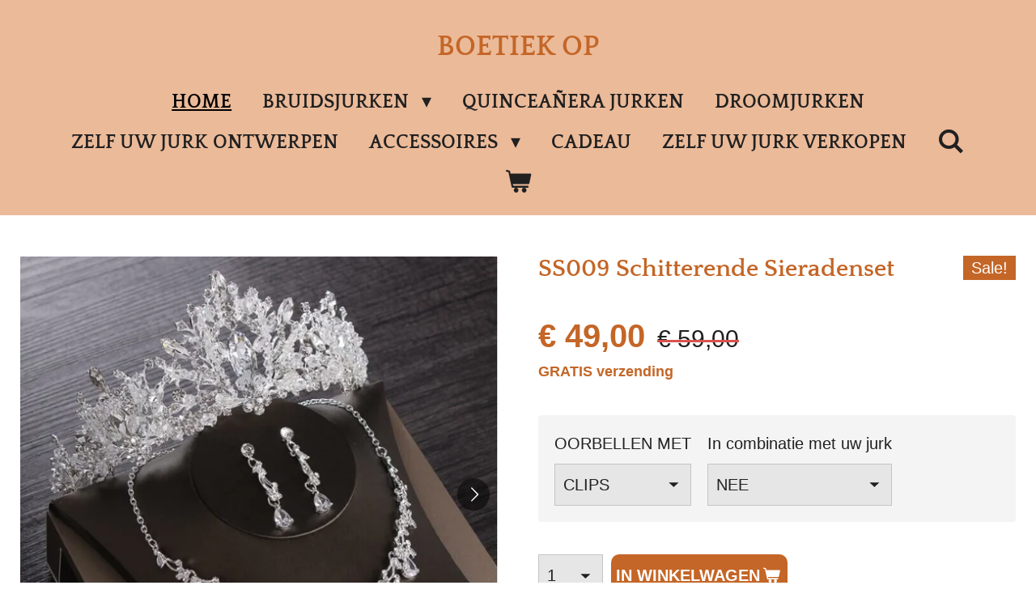

--- FILE ---
content_type: text/html; charset=UTF-8
request_url: https://www.boetiekopmaat.nl/product/2447102/ss009-schitterende-sieradenset
body_size: 15969
content:
<!DOCTYPE html>
<html lang="nl">
    <head>
        <meta http-equiv="Content-Type" content="text/html; charset=utf-8">
        <meta name="viewport" content="width=device-width, initial-scale=1.0, maximum-scale=5.0">
        <meta http-equiv="X-UA-Compatible" content="IE=edge">
        <link rel="canonical" href="https://www.boetiekopmaat.nl/product/2447102/ss009-schitterende-sieradenset">
        <link rel="sitemap" type="application/xml" href="https://www.boetiekopmaat.nl/sitemap.xml">
        <meta property="og:title" content="SS009 Schitterende Sieradenset | BOETIEK OP MAAT">
        <meta property="og:url" content="https://www.boetiekopmaat.nl/product/2447102/ss009-schitterende-sieradenset">
        <base href="https://www.boetiekopmaat.nl/">
        <meta name="description" property="og:description" content="MATERIAAL:&amp;nbsp; SYNTHETISCHE EDELSTEEN / HALFEDELSTEEN
TECHNIEK: EDELSTEEN ZETTECHNIEK
LEGERING VERGULD MET KC-GOUD
&amp;nbsp;">
                <script nonce="c3b74a6b09b0002ed745e5e429224217">
            
            window.JOUWWEB = window.JOUWWEB || {};
            window.JOUWWEB.application = window.JOUWWEB.application || {};
            window.JOUWWEB.application = {"backends":[{"domain":"jouwweb.nl","freeDomain":"jouwweb.site"},{"domain":"webador.com","freeDomain":"webadorsite.com"},{"domain":"webador.de","freeDomain":"webadorsite.com"},{"domain":"webador.fr","freeDomain":"webadorsite.com"},{"domain":"webador.es","freeDomain":"webadorsite.com"},{"domain":"webador.it","freeDomain":"webadorsite.com"},{"domain":"jouwweb.be","freeDomain":"jouwweb.site"},{"domain":"webador.ie","freeDomain":"webadorsite.com"},{"domain":"webador.co.uk","freeDomain":"webadorsite.com"},{"domain":"webador.at","freeDomain":"webadorsite.com"},{"domain":"webador.be","freeDomain":"webadorsite.com"},{"domain":"webador.ch","freeDomain":"webadorsite.com"},{"domain":"webador.ch","freeDomain":"webadorsite.com"},{"domain":"webador.mx","freeDomain":"webadorsite.com"},{"domain":"webador.com","freeDomain":"webadorsite.com"},{"domain":"webador.dk","freeDomain":"webadorsite.com"},{"domain":"webador.se","freeDomain":"webadorsite.com"},{"domain":"webador.no","freeDomain":"webadorsite.com"},{"domain":"webador.fi","freeDomain":"webadorsite.com"},{"domain":"webador.ca","freeDomain":"webadorsite.com"},{"domain":"webador.ca","freeDomain":"webadorsite.com"},{"domain":"webador.pl","freeDomain":"webadorsite.com"},{"domain":"webador.com.au","freeDomain":"webadorsite.com"},{"domain":"webador.nz","freeDomain":"webadorsite.com"}],"editorLocale":"nl-NL","editorTimezone":"Europe\/Amsterdam","editorLanguage":"nl","analytics4TrackingId":"G-E6PZPGE4QM","analyticsDimensions":[],"backendDomain":"www.jouwweb.nl","backendShortDomain":"jouwweb.nl","backendKey":"jouwweb-nl","freeWebsiteDomain":"jouwweb.site","noSsl":false,"build":{"reference":"bdb0db9"},"linkHostnames":["www.jouwweb.nl","www.webador.com","www.webador.de","www.webador.fr","www.webador.es","www.webador.it","www.jouwweb.be","www.webador.ie","www.webador.co.uk","www.webador.at","www.webador.be","www.webador.ch","fr.webador.ch","www.webador.mx","es.webador.com","www.webador.dk","www.webador.se","www.webador.no","www.webador.fi","www.webador.ca","fr.webador.ca","www.webador.pl","www.webador.com.au","www.webador.nz"],"assetsUrl":"https:\/\/assets.jwwb.nl","loginUrl":"https:\/\/www.jouwweb.nl\/inloggen","publishUrl":"https:\/\/www.jouwweb.nl\/v2\/website\/1628965\/publish-proxy","adminUserOrIp":false,"pricing":{"plans":{"lite":{"amount":"700","currency":"EUR"},"pro":{"amount":"1200","currency":"EUR"},"business":{"amount":"2400","currency":"EUR"}},"yearlyDiscount":{"price":{"amount":"0","currency":"EUR"},"ratio":0,"percent":"0%","discountPrice":{"amount":"0","currency":"EUR"},"termPricePerMonth":{"amount":"0","currency":"EUR"},"termPricePerYear":{"amount":"0","currency":"EUR"}}},"hcUrl":{"add-product-variants":"https:\/\/help.jouwweb.nl\/hc\/nl\/articles\/28594307773201","basic-vs-advanced-shipping":"https:\/\/help.jouwweb.nl\/hc\/nl\/articles\/28594268794257","html-in-head":"https:\/\/help.jouwweb.nl\/hc\/nl\/articles\/28594336422545","link-domain-name":"https:\/\/help.jouwweb.nl\/hc\/nl\/articles\/28594325307409","optimize-for-mobile":"https:\/\/help.jouwweb.nl\/hc\/nl\/articles\/28594312927121","seo":"https:\/\/help.jouwweb.nl\/hc\/nl\/sections\/28507243966737","transfer-domain-name":"https:\/\/help.jouwweb.nl\/hc\/nl\/articles\/28594325232657","website-not-secure":"https:\/\/help.jouwweb.nl\/hc\/nl\/articles\/28594252935825"}};
            window.JOUWWEB.brand = {"type":"jouwweb","name":"JouwWeb","domain":"JouwWeb.nl","supportEmail":"support@jouwweb.nl"};
                    
                window.JOUWWEB = window.JOUWWEB || {};
                window.JOUWWEB.websiteRendering = {"locale":"nl-NL","timezone":"Europe\/Amsterdam","routes":{"api\/upload\/product-field":"\/_api\/upload\/product-field","checkout\/cart":"\/winkelwagen","payment":"\/bestelling-afronden\/:publicOrderId","payment\/forward":"\/bestelling-afronden\/:publicOrderId\/forward","public-order":"\/bestelling\/:publicOrderId","checkout\/authorize":"\/winkelwagen\/authorize\/:gateway","wishlist":"\/verlanglijst"}};
                                                    window.JOUWWEB.website = {"id":1628965,"locale":"nl-NL","enabled":true,"title":"BOETIEK OP MAAT","hasTitle":true,"roleOfLoggedInUser":null,"ownerLocale":"nl-NL","plan":"business","freeWebsiteDomain":"jouwweb.site","backendKey":"jouwweb-nl","currency":"EUR","defaultLocale":"nl-NL","url":"https:\/\/www.boetiekopmaat.nl\/","homepageSegmentId":6106338,"category":"webshop","isOffline":false,"isPublished":true,"locales":["nl-NL"],"allowed":{"ads":false,"credits":true,"externalLinks":true,"slideshow":true,"customDefaultSlideshow":true,"hostedAlbums":true,"moderators":true,"mailboxQuota":10,"statisticsVisitors":true,"statisticsDetailed":true,"statisticsMonths":-1,"favicon":true,"password":true,"freeDomains":2,"freeMailAccounts":1,"canUseLanguages":false,"fileUpload":true,"legacyFontSize":false,"webshop":true,"products":-1,"imageText":false,"search":true,"audioUpload":true,"videoUpload":5000,"allowDangerousForms":false,"allowHtmlCode":true,"mobileBar":true,"sidebar":false,"poll":false,"allowCustomForms":true,"allowBusinessListing":true,"allowCustomAnalytics":true,"allowAccountingLink":true,"digitalProducts":true,"sitemapElement":false},"mobileBar":{"enabled":true,"theme":"accent","email":{"active":true,"value":"info@boetiekopmaat.nl"},"location":{"active":true,"value":"Nadezjda Mandelstamstraat 51, Amsterdam"},"phone":{"active":true,"value":"+31644832755"},"whatsapp":{"active":true,"value":"+31644832755"},"social":{"active":false,"network":"facebook"}},"webshop":{"enabled":true,"currency":"EUR","taxEnabled":true,"taxInclusive":true,"vatDisclaimerVisible":false,"orderNotice":"<p>Indien u speciale wensen hebt kunt u deze doorgeven via het Opmerkingen-veld in de laatste stap.<\/p>","orderConfirmation":"<p>Hartelijk dank voor uw bestelling! U ontvangt zo spoedig mogelijk bericht van ons over de afhandeling van uw bestelling.<\/p>","freeShipping":true,"freeShippingAmount":"0.00","shippingDisclaimerVisible":false,"pickupAllowed":false,"couponAllowed":false,"detailsPageAvailable":true,"socialMediaVisible":true,"termsPage":null,"termsPageUrl":null,"extraTerms":null,"pricingVisible":true,"orderButtonVisible":true,"shippingAdvanced":false,"shippingAdvancedBackEnd":false,"soldOutVisible":true,"backInStockNotificationEnabled":false,"canAddProducts":true,"nextOrderNumber":2259,"allowedServicePoints":[],"sendcloudConfigured":true,"sendcloudFallbackPublicKey":"a3d50033a59b4a598f1d7ce7e72aafdf","taxExemptionAllowed":true,"invoiceComment":null,"emptyCartVisible":true,"minimumOrderPrice":null,"productNumbersEnabled":true,"wishlistEnabled":false,"hideTaxOnCart":false},"isTreatedAsWebshop":true};                            window.JOUWWEB.cart = {"products":[],"coupon":null,"shippingCountryCode":null,"shippingChoice":null,"breakdown":[]};                            window.JOUWWEB.scripts = ["website-rendering\/webshop","fotorama"];                        window.parent.JOUWWEB.colorPalette = window.JOUWWEB.colorPalette;
        </script>
                <title>SS009 Schitterende Sieradenset | BOETIEK OP MAAT</title>
                                                                            <meta property="og:image" content="https&#x3A;&#x2F;&#x2F;primary.jwwb.nl&#x2F;public&#x2F;o&#x2F;o&#x2F;i&#x2F;temp-usnesgnxknkwwddhvbqb&#x2F;n6h621&#x2F;QQ20201010030229.jpg">
                    <meta property="og:image" content="https&#x3A;&#x2F;&#x2F;primary.jwwb.nl&#x2F;public&#x2F;o&#x2F;o&#x2F;i&#x2F;temp-usnesgnxknkwwddhvbqb&#x2F;kiswag&#x2F;QQ20201010030308.jpg">
                    <meta property="og:image" content="https&#x3A;&#x2F;&#x2F;primary.jwwb.nl&#x2F;public&#x2F;o&#x2F;o&#x2F;i&#x2F;temp-usnesgnxknkwwddhvbqb&#x2F;d6qaqk&#x2F;QQ20201010030348.jpg">
                    <meta property="og:image" content="https&#x3A;&#x2F;&#x2F;primary.jwwb.nl&#x2F;public&#x2F;o&#x2F;o&#x2F;i&#x2F;temp-usnesgnxknkwwddhvbqb&#x2F;bkd6cu&#x2F;QQ20201010030401.jpg">
                    <meta property="og:image" content="https&#x3A;&#x2F;&#x2F;primary.jwwb.nl&#x2F;public&#x2F;o&#x2F;o&#x2F;i&#x2F;temp-usnesgnxknkwwddhvbqb&#x2F;fjsqbi&#x2F;QQ20201010030424.jpg">
                    <meta property="og:image" content="https&#x3A;&#x2F;&#x2F;primary.jwwb.nl&#x2F;public&#x2F;o&#x2F;o&#x2F;i&#x2F;temp-usnesgnxknkwwddhvbqb&#x2F;vjzz9v&#x2F;VERPAKKING-28.png">
                    <meta property="og:image" content="https&#x3A;&#x2F;&#x2F;primary.jwwb.nl&#x2F;public&#x2F;o&#x2F;o&#x2F;i&#x2F;temp-usnesgnxknkwwddhvbqb&#x2F;fn3hz0&#x2F;0-260.jpg">
                    <meta property="og:image" content="https&#x3A;&#x2F;&#x2F;primary.jwwb.nl&#x2F;public&#x2F;o&#x2F;o&#x2F;i&#x2F;temp-usnesgnxknkwwddhvbqb&#x2F;vst3xw&#x2F;SIERADENSET010ZILVER004-4.jpg">
                                    <meta name="twitter:card" content="summary_large_image">
                        <meta property="twitter:image" content="https&#x3A;&#x2F;&#x2F;primary.jwwb.nl&#x2F;public&#x2F;o&#x2F;o&#x2F;i&#x2F;temp-usnesgnxknkwwddhvbqb&#x2F;n6h621&#x2F;QQ20201010030229.jpg">
                                                    <script src="https://plausible.io/js/script.manual.js" nonce="c3b74a6b09b0002ed745e5e429224217" data-turbo-track="reload" defer data-domain="shard15.jouwweb.nl"></script>
<link rel="stylesheet" type="text/css" href="https://gfonts.jwwb.nl/css?display=fallback&amp;family=Quattrocento%3A400%2C700%2C400italic%2C700italic" nonce="c3b74a6b09b0002ed745e5e429224217" data-turbo-track="dynamic">
<script src="https://assets.jwwb.nl/assets/build/website-rendering/nl-NL.js?bust=af8dcdef13a1895089e9" nonce="c3b74a6b09b0002ed745e5e429224217" data-turbo-track="reload" defer></script>
<script src="https://assets.jwwb.nl/assets/website-rendering/runtime.cee983c75391f900fb05.js?bust=4ce5de21b577bc4120dd" nonce="c3b74a6b09b0002ed745e5e429224217" data-turbo-track="reload" defer></script>
<script src="https://assets.jwwb.nl/assets/website-rendering/812.881ee67943804724d5af.js?bust=78ab7ad7d6392c42d317" nonce="c3b74a6b09b0002ed745e5e429224217" data-turbo-track="reload" defer></script>
<script src="https://assets.jwwb.nl/assets/website-rendering/main.5cc2a9179e0462270809.js?bust=47fa63093185ee0400ae" nonce="c3b74a6b09b0002ed745e5e429224217" data-turbo-track="reload" defer></script>
<link rel="preload" href="https://assets.jwwb.nl/assets/website-rendering/styles.c611799110a447e67981.css?bust=226f06dc4f39cd5a64cc" as="style">
<link rel="preload" href="https://assets.jwwb.nl/assets/website-rendering/fonts/icons-website-rendering/font/website-rendering.woff2?bust=bd2797014f9452dadc8e" as="font" crossorigin>
<link rel="preconnect" href="https://gfonts.jwwb.nl">
<link rel="stylesheet" type="text/css" href="https://assets.jwwb.nl/assets/website-rendering/styles.c611799110a447e67981.css?bust=226f06dc4f39cd5a64cc" nonce="c3b74a6b09b0002ed745e5e429224217" data-turbo-track="dynamic">
<link rel="preconnect" href="https://assets.jwwb.nl">
<link rel="stylesheet" type="text/css" href="https://primary.jwwb.nl/public/o/o/i/temp-usnesgnxknkwwddhvbqb/style.css?bust=1768828197" nonce="c3b74a6b09b0002ed745e5e429224217" data-turbo-track="dynamic">    </head>
    <body
        id="top"
        class="jw-is-no-slideshow jw-header-is-text jw-is-segment-product jw-is-frontend jw-is-no-sidebar jw-is-no-messagebar jw-is-no-touch-device jw-is-no-mobile"
                                    data-jouwweb-page="2447102"
                                                data-jouwweb-segment-id="2447102"
                                                data-jouwweb-segment-type="product"
                                                data-template-threshold="960"
                                                data-template-name="fresh"
                            itemscope
        itemtype="https://schema.org/Product"
    >
                                    <meta itemprop="url" content="https://www.boetiekopmaat.nl/product/2447102/ss009-schitterende-sieradenset">
        <a href="#main-content" class="jw-skip-link">
            Ga direct naar de hoofdinhoud        </a>
        <div class="jw-background"></div>
        <div class="jw-body">
            <div class="jw-mobile-menu jw-mobile-is-text js-mobile-menu">
            <button
            type="button"
            class="jw-mobile-menu__button jw-mobile-toggle"
            aria-label="Open / sluit menu"
        >
            <span class="jw-icon-burger"></span>
        </button>
        <div class="jw-mobile-header jw-mobile-header--text">
        <a            class="jw-mobile-header-content"
                            href="/"
                        >
                                        <div class="jw-mobile-text">
                    BOETIEK OP                </div>
                    </a>
    </div>

        <a
        href="/winkelwagen"
        class="jw-mobile-menu__button jw-mobile-header-cart"
        aria-label="Bekijk winkelwagen"
    >
        <span class="jw-icon-badge-wrapper">
            <span class="website-rendering-icon-basket" aria-hidden="true"></span>
            <span class="jw-icon-badge hidden" aria-hidden="true"></span>
        </span>
    </a>
    
    </div>
    <div class="jw-mobile-menu-search jw-mobile-menu-search--hidden">
        <form
            action="/zoeken"
            method="get"
            class="jw-mobile-menu-search__box"
        >
            <input
                type="text"
                name="q"
                value=""
                placeholder="Zoeken..."
                class="jw-mobile-menu-search__input"
                aria-label="Zoeken"
            >
            <button type="submit" class="jw-btn jw-btn--style-flat jw-mobile-menu-search__button" aria-label="Zoeken">
                <span class="website-rendering-icon-search" aria-hidden="true"></span>
            </button>
            <button type="button" class="jw-btn jw-btn--style-flat jw-mobile-menu-search__button js-cancel-search" aria-label="Zoekopdracht annuleren">
                <span class="website-rendering-icon-cancel" aria-hidden="true"></span>
            </button>
        </form>
    </div>
            <script nonce="c3b74a6b09b0002ed745e5e429224217">
    JOUWWEB.templateConfig = {
        header: {
            mobileSelector: '.jw-mobile-menu',
            updatePusher: function (headerHeight, state) {
                $('.jw-menu-clone').css('top', headerHeight);
            },
        },
    };
</script>
<div class="wrapper">
    <div class="topmenu">
        <header class="header">
            <div class="topmenu-inner js-topbar-content-container">
                <div class="jw-header-logo">
        <div
    class="jw-header jw-header-title-container jw-header-text jw-header-text-toggle"
    data-stylable="true"
>
    <a        id="jw-header-title"
        class="jw-header-title"
                    href="/"
            >
        BOETIEK OP    </a>
</div>
</div>
                <nav class="jw-menu-copy">
                    <ul
    id="jw-menu"
    class="jw-menu jw-menu-horizontal"
            >
            <li
    class="jw-menu-item jw-menu-is-active"
>
        <a        class="jw-menu-link js-active-menu-item"
        href="/"                                            data-page-link-id="6106338"
                            >
                <span class="">
            HOME        </span>
            </a>
                </li>
            <li
    class="jw-menu-item jw-menu-has-submenu"
>
        <a        class="jw-menu-link"
        href="/bruidsjurken-1"                                            data-page-link-id="6164717"
                            >
                <span class="">
            BRUIDSJURKEN        </span>
                    <span class="jw-arrow jw-arrow-toplevel"></span>
            </a>
                    <ul
            class="jw-submenu"
                    >
                            <li
    class="jw-menu-item"
>
        <a        class="jw-menu-link"
        href="/bruidsjurken-1/bruidsjurken"                                            data-page-link-id="6107424"
                            >
                <span class="">
            BRUIDSJURKEN        </span>
            </a>
                </li>
                            <li
    class="jw-menu-item"
>
        <a        class="jw-menu-link"
        href="/bruidsjurken-1/kathedraal"                                            data-page-link-id="6215271"
                            >
                <span class="">
            KATHEDRAAL        </span>
            </a>
                </li>
                            <li
    class="jw-menu-item"
>
        <a        class="jw-menu-link"
        href="/bruidsjurken-1/zeemeermin"                                            data-page-link-id="6164720"
                            >
                <span class="">
            ZEEMEERMIN        </span>
            </a>
                </li>
                    </ul>
        </li>
            <li
    class="jw-menu-item"
>
        <a        class="jw-menu-link"
        href="/quinceanera-jurken"                                            data-page-link-id="6230576"
                            >
                <span class="">
            QUINCEAÑERA JURKEN        </span>
            </a>
                </li>
            <li
    class="jw-menu-item"
>
        <a        class="jw-menu-link"
        href="/droomjurken"                                            data-page-link-id="6110614"
                            >
                <span class="">
            DROOMJURKEN        </span>
            </a>
                </li>
            <li
    class="jw-menu-item"
>
        <a        class="jw-menu-link"
        href="/zelf-uw-jurk-ontwerpen"                                            data-page-link-id="9340117"
                            >
                <span class="">
            ZELF UW JURK ONTWERPEN        </span>
            </a>
                </li>
            <li
    class="jw-menu-item jw-menu-has-submenu"
>
        <a        class="jw-menu-link"
        href="/accessoires"                                            data-page-link-id="6132876"
                            >
                <span class="">
            ACCESSOIRES        </span>
                    <span class="jw-arrow jw-arrow-toplevel"></span>
            </a>
                    <ul
            class="jw-submenu"
                    >
                            <li
    class="jw-menu-item jw-menu-has-submenu"
>
        <a        class="jw-menu-link"
        href="/accessoires/haaraccessoires"                                            data-page-link-id="6164423"
                            >
                <span class="">
            HAARACCESSOIRES        </span>
                    <span class="jw-arrow"></span>
            </a>
                    <ul
            class="jw-submenu"
                    >
                            <li
    class="jw-menu-item"
>
        <a        class="jw-menu-link"
        href="/accessoires/haaraccessoires/tiara"                                            data-page-link-id="6137928"
                            >
                <span class="">
            TIARA        </span>
            </a>
                </li>
                            <li
    class="jw-menu-item"
>
        <a        class="jw-menu-link"
        href="/accessoires/haaraccessoires/voorhoofd-versiering"                                            data-page-link-id="9357766"
                            >
                <span class="">
            VOORHOOFD VERSIERING        </span>
            </a>
                </li>
                            <li
    class="jw-menu-item"
>
        <a        class="jw-menu-link"
        href="/accessoires/haaraccessoires/hoofdbanden"                                            data-page-link-id="6864598"
                            >
                <span class="">
            HOOFDBANDEN        </span>
            </a>
                </li>
                            <li
    class="jw-menu-item"
>
        <a        class="jw-menu-link"
        href="/accessoires/haaraccessoires/diadeem"                                            data-page-link-id="9359307"
                            >
                <span class="">
            DIADEEM        </span>
            </a>
                </li>
                            <li
    class="jw-menu-item"
>
        <a        class="jw-menu-link"
        href="/accessoires/haaraccessoires/haarkammen"                                            data-page-link-id="9371143"
                            >
                <span class="">
            HAARKAMMEN        </span>
            </a>
                </li>
                            <li
    class="jw-menu-item"
>
        <a        class="jw-menu-link"
        href="/accessoires/haaraccessoires/haarspelden"                                            data-page-link-id="9371144"
                            >
                <span class="">
            HAARSPELDEN        </span>
            </a>
                </li>
                            <li
    class="jw-menu-item"
>
        <a        class="jw-menu-link"
        href="/accessoires/haaraccessoires/haarbandjes"                                            data-page-link-id="9371180"
                            >
                <span class="">
            HAARBANDJES        </span>
            </a>
                </li>
                            <li
    class="jw-menu-item"
>
        <a        class="jw-menu-link"
        href="/accessoires/haaraccessoires/haar-extension"                                            data-page-link-id="9371146"
                            >
                <span class="">
            HAAR EXTENSION        </span>
            </a>
                </li>
                    </ul>
        </li>
                            <li
    class="jw-menu-item jw-menu-has-submenu"
>
        <a        class="jw-menu-link"
        href="/accessoires/sluiers"                                            data-page-link-id="6137884"
                            >
                <span class="">
            SLUIERS        </span>
                    <span class="jw-arrow"></span>
            </a>
                    <ul
            class="jw-submenu"
                    >
                            <li
    class="jw-menu-item"
>
        <a        class="jw-menu-link"
        href="/accessoires/sluiers/sluiers-lang"                                            data-page-link-id="6192123"
                            >
                <span class="">
            SLUIERS LANG        </span>
            </a>
                </li>
                            <li
    class="jw-menu-item"
>
        <a        class="jw-menu-link"
        href="/accessoires/sluiers/sluiers-kort"                                            data-page-link-id="6192128"
                            >
                <span class="">
            SLUIERS KORT        </span>
            </a>
                </li>
                    </ul>
        </li>
                            <li
    class="jw-menu-item jw-menu-has-submenu"
>
        <a        class="jw-menu-link"
        href="/accessoires/sieraden"                                            data-page-link-id="6215778"
                            >
                <span class="">
            SIERADEN        </span>
                    <span class="jw-arrow"></span>
            </a>
                    <ul
            class="jw-submenu"
                    >
                            <li
    class="jw-menu-item"
>
        <a        class="jw-menu-link"
        href="/accessoires/sieraden/sieradenset"                                            data-page-link-id="6787193"
                            >
                <span class="">
            SIERADENSET        </span>
            </a>
                </li>
                            <li
    class="jw-menu-item"
>
        <a        class="jw-menu-link"
        href="/accessoires/sieraden/oorbellen"                                            data-page-link-id="6137947"
                            >
                <span class="">
            OORBELLEN        </span>
            </a>
                </li>
                            <li
    class="jw-menu-item"
>
        <a        class="jw-menu-link"
        href="/accessoires/sieraden/kettingen"                                            data-page-link-id="6152614"
                            >
                <span class="">
            KETTINGEN        </span>
            </a>
                </li>
                            <li
    class="jw-menu-item"
>
        <a        class="jw-menu-link"
        href="/accessoires/sieraden/armbanden"                                            data-page-link-id="6238449"
                            >
                <span class="">
            ARMBANDEN        </span>
            </a>
                </li>
                            <li
    class="jw-menu-item"
>
        <a        class="jw-menu-link"
        href="/accessoires/sieraden/ringen"                                            data-page-link-id="6142168"
                            >
                <span class="">
            RINGEN        </span>
            </a>
                </li>
                            <li
    class="jw-menu-item"
>
        <a        class="jw-menu-link"
        href="/accessoires/sieraden/bruidsjurk-riemen"                                            data-page-link-id="6138014"
                            >
                <span class="">
            BRUIDSJURK RIEMEN        </span>
            </a>
                </li>
                    </ul>
        </li>
                            <li
    class="jw-menu-item"
>
        <a        class="jw-menu-link"
        href="/accessoires/handschoenen"                                            data-page-link-id="6193778"
                            >
                <span class="">
            HANDSCHOENEN        </span>
            </a>
                </li>
                            <li
    class="jw-menu-item"
>
        <a        class="jw-menu-link"
        href="/accessoires/onderrokken"                                            data-page-link-id="6137968"
                            >
                <span class="">
            ONDERROKKEN        </span>
            </a>
                </li>
                            <li
    class="jw-menu-item jw-menu-has-submenu"
>
        <a        class="jw-menu-link"
        href="/accessoires/ondergoed"                                            data-page-link-id="6137934"
                            >
                <span class="">
            ONDERGOED        </span>
                    <span class="jw-arrow"></span>
            </a>
                    <ul
            class="jw-submenu"
                    >
                            <li
    class="jw-menu-item"
>
        <a        class="jw-menu-link"
        href="/accessoires/ondergoed/corrigerend-ondergoed"                                            data-page-link-id="6137950"
                            >
                <span class="">
            CORRIGEREND ONDERGOED        </span>
            </a>
                </li>
                            <li
    class="jw-menu-item"
>
        <a        class="jw-menu-link"
        href="/accessoires/ondergoed/panty"                                            data-page-link-id="6159125"
                            >
                <span class="">
            PANTY        </span>
            </a>
                </li>
                    </ul>
        </li>
                            <li
    class="jw-menu-item jw-menu-has-submenu"
>
        <a        class="jw-menu-link"
        href="/accessoires/jasjes"                                            data-page-link-id="6137941"
                            >
                <span class="">
            JASJES        </span>
                    <span class="jw-arrow"></span>
            </a>
                    <ul
            class="jw-submenu"
                    >
                            <li
    class="jw-menu-item"
>
        <a        class="jw-menu-link"
        href="/accessoires/jasjes/stola"                                            data-page-link-id="6137942"
                            >
                <span class="">
            STOLA        </span>
            </a>
                </li>
                            <li
    class="jw-menu-item"
>
        <a        class="jw-menu-link"
        href="/accessoires/jasjes/poncho"                                            data-page-link-id="6137943"
                            >
                <span class="">
            PONCHO        </span>
            </a>
                </li>
                            <li
    class="jw-menu-item"
>
        <a        class="jw-menu-link"
        href="/accessoires/jasjes/sjaal"                                            data-page-link-id="6137944"
                            >
                <span class="">
            SJAAL        </span>
            </a>
                </li>
                            <li
    class="jw-menu-item"
>
        <a        class="jw-menu-link"
        href="/accessoires/jasjes/bolero"                                            data-page-link-id="6137956"
                            >
                <span class="">
            BOLERO        </span>
            </a>
                </li>
                            <li
    class="jw-menu-item"
>
        <a        class="jw-menu-link"
        href="/accessoires/jasjes/cape"                                            data-page-link-id="6137957"
                            >
                <span class="">
            CAPE        </span>
            </a>
                </li>
                    </ul>
        </li>
                            <li
    class="jw-menu-item"
>
        <a        class="jw-menu-link"
        href="/accessoires/tassen"                                            data-page-link-id="6175604"
                            >
                <span class="">
            TASSEN        </span>
            </a>
                </li>
                            <li
    class="jw-menu-item"
>
        <a        class="jw-menu-link"
        href="/accessoires/boeketten-polsbloemen"                                            data-page-link-id="6175276"
                            >
                <span class="">
            BOEKETTEN &amp; POLSBLOEMEN        </span>
            </a>
                </li>
                            <li
    class="jw-menu-item"
>
        <a        class="jw-menu-link"
        href="/accessoires/benodigdheden"                                            data-page-link-id="6286332"
                            >
                <span class="">
            BENODIGDHEDEN        </span>
            </a>
                </li>
                            <li
    class="jw-menu-item"
>
        <a        class="jw-menu-link"
        href="/accessoires/zwangerschap"                                            data-page-link-id="6220132"
                            >
                <span class="">
            ZWANGERSCHAP        </span>
            </a>
                </li>
                            <li
    class="jw-menu-item"
>
        <a        class="jw-menu-link"
        href="/accessoires/bruidsmeisjes-jurken"                                            data-page-link-id="6179983"
                            >
                <span class="">
            BRUIDSMEISJES JURKEN        </span>
            </a>
                </li>
                    </ul>
        </li>
            <li
    class="jw-menu-item"
>
        <a        class="jw-menu-link"
        href="/cadeau"                                            data-page-link-id="7387106"
                            >
                <span class="">
            CADEAU        </span>
            </a>
                </li>
            <li
    class="jw-menu-item"
>
        <a        class="jw-menu-link"
        href="/zelf-uw-jurk-verkopen"                                            data-page-link-id="9340485"
                            >
                <span class="">
            ZELF UW JURK VERKOPEN        </span>
            </a>
                </li>
            <li
    class="jw-menu-item jw-menu-search-item"
>
        <button        class="jw-menu-link jw-menu-link--icon jw-text-button"
                                                                    title="Zoeken"
            >
                                <span class="website-rendering-icon-search"></span>
                            <span class="hidden-desktop-horizontal-menu">
            Zoeken        </span>
            </button>
                
            <div class="jw-popover-container jw-popover-container--inline is-hidden">
                <div class="jw-popover-backdrop"></div>
                <div class="jw-popover">
                    <div class="jw-popover__arrow"></div>
                    <div class="jw-popover__content jw-section-white">
                        <form  class="jw-search" action="/zoeken" method="get">
                            
                            <input class="jw-search__input" type="text" name="q" value="" placeholder="Zoeken..." aria-label="Zoeken" >
                            <button class="jw-search__submit" type="submit" aria-label="Zoeken">
                                <span class="website-rendering-icon-search" aria-hidden="true"></span>
                            </button>
                        </form>
                    </div>
                </div>
            </div>
                        </li>
            <li
    class="jw-menu-item js-menu-cart-item "
>
        <a        class="jw-menu-link jw-menu-link--icon"
        href="/winkelwagen"                                                            title="Winkelwagen"
            >
                                    <span class="jw-icon-badge-wrapper">
                        <span class="website-rendering-icon-basket"></span>
                                            <span class="jw-icon-badge hidden">
                    0                </span>
                            <span class="hidden-desktop-horizontal-menu">
            Winkelwagen        </span>
            </a>
                </li>
    
    </ul>

    <script nonce="c3b74a6b09b0002ed745e5e429224217" id="jw-mobile-menu-template" type="text/template">
        <ul id="jw-menu" class="jw-menu jw-menu-horizontal jw-menu-spacing--mobile-bar">
                            <li
    class="jw-menu-item jw-menu-search-item"
>
                
                 <li class="jw-menu-item jw-mobile-menu-search-item">
                    <form class="jw-search" action="/zoeken" method="get">
                        <input class="jw-search__input" type="text" name="q" value="" placeholder="Zoeken..." aria-label="Zoeken">
                        <button class="jw-search__submit" type="submit" aria-label="Zoeken">
                            <span class="website-rendering-icon-search" aria-hidden="true"></span>
                        </button>
                    </form>
                </li>
                        </li>
                            <li
    class="jw-menu-item jw-menu-is-active"
>
        <a        class="jw-menu-link js-active-menu-item"
        href="/"                                            data-page-link-id="6106338"
                            >
                <span class="">
            HOME        </span>
            </a>
                </li>
                            <li
    class="jw-menu-item jw-menu-has-submenu"
>
        <a        class="jw-menu-link"
        href="/bruidsjurken-1"                                            data-page-link-id="6164717"
                            >
                <span class="">
            BRUIDSJURKEN        </span>
                    <span class="jw-arrow jw-arrow-toplevel"></span>
            </a>
                    <ul
            class="jw-submenu"
                    >
                            <li
    class="jw-menu-item"
>
        <a        class="jw-menu-link"
        href="/bruidsjurken-1/bruidsjurken"                                            data-page-link-id="6107424"
                            >
                <span class="">
            BRUIDSJURKEN        </span>
            </a>
                </li>
                            <li
    class="jw-menu-item"
>
        <a        class="jw-menu-link"
        href="/bruidsjurken-1/kathedraal"                                            data-page-link-id="6215271"
                            >
                <span class="">
            KATHEDRAAL        </span>
            </a>
                </li>
                            <li
    class="jw-menu-item"
>
        <a        class="jw-menu-link"
        href="/bruidsjurken-1/zeemeermin"                                            data-page-link-id="6164720"
                            >
                <span class="">
            ZEEMEERMIN        </span>
            </a>
                </li>
                    </ul>
        </li>
                            <li
    class="jw-menu-item"
>
        <a        class="jw-menu-link"
        href="/quinceanera-jurken"                                            data-page-link-id="6230576"
                            >
                <span class="">
            QUINCEAÑERA JURKEN        </span>
            </a>
                </li>
                            <li
    class="jw-menu-item"
>
        <a        class="jw-menu-link"
        href="/droomjurken"                                            data-page-link-id="6110614"
                            >
                <span class="">
            DROOMJURKEN        </span>
            </a>
                </li>
                            <li
    class="jw-menu-item"
>
        <a        class="jw-menu-link"
        href="/zelf-uw-jurk-ontwerpen"                                            data-page-link-id="9340117"
                            >
                <span class="">
            ZELF UW JURK ONTWERPEN        </span>
            </a>
                </li>
                            <li
    class="jw-menu-item jw-menu-has-submenu"
>
        <a        class="jw-menu-link"
        href="/accessoires"                                            data-page-link-id="6132876"
                            >
                <span class="">
            ACCESSOIRES        </span>
                    <span class="jw-arrow jw-arrow-toplevel"></span>
            </a>
                    <ul
            class="jw-submenu"
                    >
                            <li
    class="jw-menu-item jw-menu-has-submenu"
>
        <a        class="jw-menu-link"
        href="/accessoires/haaraccessoires"                                            data-page-link-id="6164423"
                            >
                <span class="">
            HAARACCESSOIRES        </span>
                    <span class="jw-arrow"></span>
            </a>
                    <ul
            class="jw-submenu"
                    >
                            <li
    class="jw-menu-item"
>
        <a        class="jw-menu-link"
        href="/accessoires/haaraccessoires/tiara"                                            data-page-link-id="6137928"
                            >
                <span class="">
            TIARA        </span>
            </a>
                </li>
                            <li
    class="jw-menu-item"
>
        <a        class="jw-menu-link"
        href="/accessoires/haaraccessoires/voorhoofd-versiering"                                            data-page-link-id="9357766"
                            >
                <span class="">
            VOORHOOFD VERSIERING        </span>
            </a>
                </li>
                            <li
    class="jw-menu-item"
>
        <a        class="jw-menu-link"
        href="/accessoires/haaraccessoires/hoofdbanden"                                            data-page-link-id="6864598"
                            >
                <span class="">
            HOOFDBANDEN        </span>
            </a>
                </li>
                            <li
    class="jw-menu-item"
>
        <a        class="jw-menu-link"
        href="/accessoires/haaraccessoires/diadeem"                                            data-page-link-id="9359307"
                            >
                <span class="">
            DIADEEM        </span>
            </a>
                </li>
                            <li
    class="jw-menu-item"
>
        <a        class="jw-menu-link"
        href="/accessoires/haaraccessoires/haarkammen"                                            data-page-link-id="9371143"
                            >
                <span class="">
            HAARKAMMEN        </span>
            </a>
                </li>
                            <li
    class="jw-menu-item"
>
        <a        class="jw-menu-link"
        href="/accessoires/haaraccessoires/haarspelden"                                            data-page-link-id="9371144"
                            >
                <span class="">
            HAARSPELDEN        </span>
            </a>
                </li>
                            <li
    class="jw-menu-item"
>
        <a        class="jw-menu-link"
        href="/accessoires/haaraccessoires/haarbandjes"                                            data-page-link-id="9371180"
                            >
                <span class="">
            HAARBANDJES        </span>
            </a>
                </li>
                            <li
    class="jw-menu-item"
>
        <a        class="jw-menu-link"
        href="/accessoires/haaraccessoires/haar-extension"                                            data-page-link-id="9371146"
                            >
                <span class="">
            HAAR EXTENSION        </span>
            </a>
                </li>
                    </ul>
        </li>
                            <li
    class="jw-menu-item jw-menu-has-submenu"
>
        <a        class="jw-menu-link"
        href="/accessoires/sluiers"                                            data-page-link-id="6137884"
                            >
                <span class="">
            SLUIERS        </span>
                    <span class="jw-arrow"></span>
            </a>
                    <ul
            class="jw-submenu"
                    >
                            <li
    class="jw-menu-item"
>
        <a        class="jw-menu-link"
        href="/accessoires/sluiers/sluiers-lang"                                            data-page-link-id="6192123"
                            >
                <span class="">
            SLUIERS LANG        </span>
            </a>
                </li>
                            <li
    class="jw-menu-item"
>
        <a        class="jw-menu-link"
        href="/accessoires/sluiers/sluiers-kort"                                            data-page-link-id="6192128"
                            >
                <span class="">
            SLUIERS KORT        </span>
            </a>
                </li>
                    </ul>
        </li>
                            <li
    class="jw-menu-item jw-menu-has-submenu"
>
        <a        class="jw-menu-link"
        href="/accessoires/sieraden"                                            data-page-link-id="6215778"
                            >
                <span class="">
            SIERADEN        </span>
                    <span class="jw-arrow"></span>
            </a>
                    <ul
            class="jw-submenu"
                    >
                            <li
    class="jw-menu-item"
>
        <a        class="jw-menu-link"
        href="/accessoires/sieraden/sieradenset"                                            data-page-link-id="6787193"
                            >
                <span class="">
            SIERADENSET        </span>
            </a>
                </li>
                            <li
    class="jw-menu-item"
>
        <a        class="jw-menu-link"
        href="/accessoires/sieraden/oorbellen"                                            data-page-link-id="6137947"
                            >
                <span class="">
            OORBELLEN        </span>
            </a>
                </li>
                            <li
    class="jw-menu-item"
>
        <a        class="jw-menu-link"
        href="/accessoires/sieraden/kettingen"                                            data-page-link-id="6152614"
                            >
                <span class="">
            KETTINGEN        </span>
            </a>
                </li>
                            <li
    class="jw-menu-item"
>
        <a        class="jw-menu-link"
        href="/accessoires/sieraden/armbanden"                                            data-page-link-id="6238449"
                            >
                <span class="">
            ARMBANDEN        </span>
            </a>
                </li>
                            <li
    class="jw-menu-item"
>
        <a        class="jw-menu-link"
        href="/accessoires/sieraden/ringen"                                            data-page-link-id="6142168"
                            >
                <span class="">
            RINGEN        </span>
            </a>
                </li>
                            <li
    class="jw-menu-item"
>
        <a        class="jw-menu-link"
        href="/accessoires/sieraden/bruidsjurk-riemen"                                            data-page-link-id="6138014"
                            >
                <span class="">
            BRUIDSJURK RIEMEN        </span>
            </a>
                </li>
                    </ul>
        </li>
                            <li
    class="jw-menu-item"
>
        <a        class="jw-menu-link"
        href="/accessoires/handschoenen"                                            data-page-link-id="6193778"
                            >
                <span class="">
            HANDSCHOENEN        </span>
            </a>
                </li>
                            <li
    class="jw-menu-item"
>
        <a        class="jw-menu-link"
        href="/accessoires/onderrokken"                                            data-page-link-id="6137968"
                            >
                <span class="">
            ONDERROKKEN        </span>
            </a>
                </li>
                            <li
    class="jw-menu-item jw-menu-has-submenu"
>
        <a        class="jw-menu-link"
        href="/accessoires/ondergoed"                                            data-page-link-id="6137934"
                            >
                <span class="">
            ONDERGOED        </span>
                    <span class="jw-arrow"></span>
            </a>
                    <ul
            class="jw-submenu"
                    >
                            <li
    class="jw-menu-item"
>
        <a        class="jw-menu-link"
        href="/accessoires/ondergoed/corrigerend-ondergoed"                                            data-page-link-id="6137950"
                            >
                <span class="">
            CORRIGEREND ONDERGOED        </span>
            </a>
                </li>
                            <li
    class="jw-menu-item"
>
        <a        class="jw-menu-link"
        href="/accessoires/ondergoed/panty"                                            data-page-link-id="6159125"
                            >
                <span class="">
            PANTY        </span>
            </a>
                </li>
                    </ul>
        </li>
                            <li
    class="jw-menu-item jw-menu-has-submenu"
>
        <a        class="jw-menu-link"
        href="/accessoires/jasjes"                                            data-page-link-id="6137941"
                            >
                <span class="">
            JASJES        </span>
                    <span class="jw-arrow"></span>
            </a>
                    <ul
            class="jw-submenu"
                    >
                            <li
    class="jw-menu-item"
>
        <a        class="jw-menu-link"
        href="/accessoires/jasjes/stola"                                            data-page-link-id="6137942"
                            >
                <span class="">
            STOLA        </span>
            </a>
                </li>
                            <li
    class="jw-menu-item"
>
        <a        class="jw-menu-link"
        href="/accessoires/jasjes/poncho"                                            data-page-link-id="6137943"
                            >
                <span class="">
            PONCHO        </span>
            </a>
                </li>
                            <li
    class="jw-menu-item"
>
        <a        class="jw-menu-link"
        href="/accessoires/jasjes/sjaal"                                            data-page-link-id="6137944"
                            >
                <span class="">
            SJAAL        </span>
            </a>
                </li>
                            <li
    class="jw-menu-item"
>
        <a        class="jw-menu-link"
        href="/accessoires/jasjes/bolero"                                            data-page-link-id="6137956"
                            >
                <span class="">
            BOLERO        </span>
            </a>
                </li>
                            <li
    class="jw-menu-item"
>
        <a        class="jw-menu-link"
        href="/accessoires/jasjes/cape"                                            data-page-link-id="6137957"
                            >
                <span class="">
            CAPE        </span>
            </a>
                </li>
                    </ul>
        </li>
                            <li
    class="jw-menu-item"
>
        <a        class="jw-menu-link"
        href="/accessoires/tassen"                                            data-page-link-id="6175604"
                            >
                <span class="">
            TASSEN        </span>
            </a>
                </li>
                            <li
    class="jw-menu-item"
>
        <a        class="jw-menu-link"
        href="/accessoires/boeketten-polsbloemen"                                            data-page-link-id="6175276"
                            >
                <span class="">
            BOEKETTEN &amp; POLSBLOEMEN        </span>
            </a>
                </li>
                            <li
    class="jw-menu-item"
>
        <a        class="jw-menu-link"
        href="/accessoires/benodigdheden"                                            data-page-link-id="6286332"
                            >
                <span class="">
            BENODIGDHEDEN        </span>
            </a>
                </li>
                            <li
    class="jw-menu-item"
>
        <a        class="jw-menu-link"
        href="/accessoires/zwangerschap"                                            data-page-link-id="6220132"
                            >
                <span class="">
            ZWANGERSCHAP        </span>
            </a>
                </li>
                            <li
    class="jw-menu-item"
>
        <a        class="jw-menu-link"
        href="/accessoires/bruidsmeisjes-jurken"                                            data-page-link-id="6179983"
                            >
                <span class="">
            BRUIDSMEISJES JURKEN        </span>
            </a>
                </li>
                    </ul>
        </li>
                            <li
    class="jw-menu-item"
>
        <a        class="jw-menu-link"
        href="/cadeau"                                            data-page-link-id="7387106"
                            >
                <span class="">
            CADEAU        </span>
            </a>
                </li>
                            <li
    class="jw-menu-item"
>
        <a        class="jw-menu-link"
        href="/zelf-uw-jurk-verkopen"                                            data-page-link-id="9340485"
                            >
                <span class="">
            ZELF UW JURK VERKOPEN        </span>
            </a>
                </li>
            
                    </ul>
    </script>
                </nav>
            </div>
        </header>
    </div>
    </div>
<div class="main-content">
    
<main id="main-content" class="block-content">
    <div data-section-name="content" class="jw-section jw-section-content jw-responsive">
        <div class="jw-strip jw-strip--default jw-strip--style-color jw-strip--primary jw-strip--color-default jw-strip--padding-start"><div class="jw-strip__content-container"><div class="jw-strip__content jw-responsive">    
                        <div
        class="product-page js-product-container"
        data-webshop-product="&#x7B;&quot;id&quot;&#x3A;2447102,&quot;title&quot;&#x3A;&quot;SS009&#x20;Schitterende&#x20;Sieradenset&quot;,&quot;url&quot;&#x3A;&quot;&#x5C;&#x2F;product&#x5C;&#x2F;2447102&#x5C;&#x2F;ss009-schitterende-sieradenset&quot;,&quot;variants&quot;&#x3A;&#x5B;&#x7B;&quot;id&quot;&#x3A;21046125,&quot;stock&quot;&#x3A;0,&quot;limited&quot;&#x3A;false,&quot;propertyValueIds&quot;&#x3A;&#x5B;3716684,8707747&#x5D;,&quot;freeShippingMotivator&quot;&#x3A;true&#x7D;,&#x7B;&quot;id&quot;&#x3A;21046126,&quot;stock&quot;&#x3A;0,&quot;limited&quot;&#x3A;false,&quot;propertyValueIds&quot;&#x3A;&#x5B;3716684,8707748&#x5D;,&quot;freeShippingMotivator&quot;&#x3A;true&#x7D;,&#x7B;&quot;id&quot;&#x3A;21046127,&quot;stock&quot;&#x3A;0,&quot;limited&quot;&#x3A;false,&quot;propertyValueIds&quot;&#x3A;&#x5B;3716685,8707747&#x5D;,&quot;freeShippingMotivator&quot;&#x3A;true&#x7D;,&#x7B;&quot;id&quot;&#x3A;21046128,&quot;stock&quot;&#x3A;0,&quot;limited&quot;&#x3A;false,&quot;propertyValueIds&quot;&#x3A;&#x5B;3716685,8707748&#x5D;,&quot;freeShippingMotivator&quot;&#x3A;true&#x7D;&#x5D;,&quot;image&quot;&#x3A;&#x7B;&quot;id&quot;&#x3A;31458475,&quot;url&quot;&#x3A;&quot;https&#x3A;&#x5C;&#x2F;&#x5C;&#x2F;primary.jwwb.nl&#x5C;&#x2F;public&#x5C;&#x2F;o&#x5C;&#x2F;o&#x5C;&#x2F;i&#x5C;&#x2F;temp-usnesgnxknkwwddhvbqb&#x5C;&#x2F;QQ20201010030229.jpg&quot;,&quot;width&quot;&#x3A;750,&quot;height&quot;&#x3A;748&#x7D;&#x7D;"
        data-is-detail-view="1"
    >
                <div class="product-page__top">
            <h1 class="product-page__heading" itemprop="name">
                SS009 Schitterende Sieradenset            </h1>
            <div class="product-sticker">Sale!</div>                    </div>
                                <div class="product-page__image-container">
                <div
                    class="image-gallery"
                    role="group"
                    aria-roledescription="carousel"
                    aria-label="Productafbeeldingen"
                >
                    <div class="image-gallery__main">
                        <div
                            class="image-gallery__slides"
                            aria-live="polite"
                            aria-atomic="false"
                        >
                                                                                            <div
                                    class="image-gallery__slide-container"
                                    role="group"
                                    aria-roledescription="slide"
                                    aria-hidden="false"
                                    aria-label="1 van 5"
                                >
                                    <a
                                        class="image-gallery__slide-item"
                                        href="https://primary.jwwb.nl/public/o/o/i/temp-usnesgnxknkwwddhvbqb/n6h621/QQ20201010030229.jpg"
                                        data-width="750"
                                        data-height="748"
                                        data-image-id="31458475"
                                        tabindex="0"
                                    >
                                        <div class="image-gallery__slide-image">
                                            <img
                                                                                                    itemprop="image"
                                                    alt="SS009&#x20;Schitterende&#x20;Sieradenset"
                                                                                                src="https://primary.jwwb.nl/public/o/o/i/temp-usnesgnxknkwwddhvbqb/QQ20201010030229.jpg?enable-io=true&enable=upscale&width=600"
                                                srcset="https://primary.jwwb.nl/public/o/o/i/temp-usnesgnxknkwwddhvbqb/n6h621/QQ20201010030229.jpg?enable-io=true&width=600 600w"
                                                sizes="(min-width: 960px) 50vw, 100vw"
                                                width="750"
                                                height="748"
                                            >
                                        </div>
                                    </a>
                                </div>
                                                                                            <div
                                    class="image-gallery__slide-container"
                                    role="group"
                                    aria-roledescription="slide"
                                    aria-hidden="true"
                                    aria-label="2 van 5"
                                >
                                    <a
                                        class="image-gallery__slide-item"
                                        href="https://primary.jwwb.nl/public/o/o/i/temp-usnesgnxknkwwddhvbqb/kiswag/QQ20201010030308.jpg"
                                        data-width="748"
                                        data-height="749"
                                        data-image-id="31458476"
                                        tabindex="-1"
                                    >
                                        <div class="image-gallery__slide-image">
                                            <img
                                                                                                    alt=""
                                                                                                src="https://primary.jwwb.nl/public/o/o/i/temp-usnesgnxknkwwddhvbqb/QQ20201010030308.jpg?enable-io=true&enable=upscale&width=600"
                                                srcset="https://primary.jwwb.nl/public/o/o/i/temp-usnesgnxknkwwddhvbqb/kiswag/QQ20201010030308.jpg?enable-io=true&width=600 600w"
                                                sizes="(min-width: 960px) 50vw, 100vw"
                                                width="748"
                                                height="749"
                                            >
                                        </div>
                                    </a>
                                </div>
                                                                                            <div
                                    class="image-gallery__slide-container"
                                    role="group"
                                    aria-roledescription="slide"
                                    aria-hidden="true"
                                    aria-label="3 van 5"
                                >
                                    <a
                                        class="image-gallery__slide-item"
                                        href="https://primary.jwwb.nl/public/o/o/i/temp-usnesgnxknkwwddhvbqb/d6qaqk/QQ20201010030348.jpg"
                                        data-width="749"
                                        data-height="746"
                                        data-image-id="31458477"
                                        tabindex="-1"
                                    >
                                        <div class="image-gallery__slide-image">
                                            <img
                                                                                                    alt=""
                                                                                                src="https://primary.jwwb.nl/public/o/o/i/temp-usnesgnxknkwwddhvbqb/QQ20201010030348.jpg?enable-io=true&enable=upscale&width=600"
                                                srcset="https://primary.jwwb.nl/public/o/o/i/temp-usnesgnxknkwwddhvbqb/d6qaqk/QQ20201010030348.jpg?enable-io=true&width=600 600w"
                                                sizes="(min-width: 960px) 50vw, 100vw"
                                                width="749"
                                                height="746"
                                            >
                                        </div>
                                    </a>
                                </div>
                                                                                            <div
                                    class="image-gallery__slide-container"
                                    role="group"
                                    aria-roledescription="slide"
                                    aria-hidden="true"
                                    aria-label="4 van 5"
                                >
                                    <a
                                        class="image-gallery__slide-item"
                                        href="https://primary.jwwb.nl/public/o/o/i/temp-usnesgnxknkwwddhvbqb/bkd6cu/QQ20201010030401.jpg"
                                        data-width="752"
                                        data-height="749"
                                        data-image-id="31458478"
                                        tabindex="-1"
                                    >
                                        <div class="image-gallery__slide-image">
                                            <img
                                                                                                    alt=""
                                                                                                src="https://primary.jwwb.nl/public/o/o/i/temp-usnesgnxknkwwddhvbqb/QQ20201010030401.jpg?enable-io=true&enable=upscale&width=600"
                                                srcset="https://primary.jwwb.nl/public/o/o/i/temp-usnesgnxknkwwddhvbqb/bkd6cu/QQ20201010030401.jpg?enable-io=true&width=600 600w"
                                                sizes="(min-width: 960px) 50vw, 100vw"
                                                width="752"
                                                height="749"
                                            >
                                        </div>
                                    </a>
                                </div>
                                                                                            <div
                                    class="image-gallery__slide-container"
                                    role="group"
                                    aria-roledescription="slide"
                                    aria-hidden="true"
                                    aria-label="5 van 5"
                                >
                                    <a
                                        class="image-gallery__slide-item"
                                        href="https://primary.jwwb.nl/public/o/o/i/temp-usnesgnxknkwwddhvbqb/fjsqbi/QQ20201010030424.jpg"
                                        data-width="748"
                                        data-height="745"
                                        data-image-id="31458479"
                                        tabindex="-1"
                                    >
                                        <div class="image-gallery__slide-image">
                                            <img
                                                                                                    alt=""
                                                                                                src="https://primary.jwwb.nl/public/o/o/i/temp-usnesgnxknkwwddhvbqb/QQ20201010030424.jpg?enable-io=true&enable=upscale&width=600"
                                                srcset="https://primary.jwwb.nl/public/o/o/i/temp-usnesgnxknkwwddhvbqb/fjsqbi/QQ20201010030424.jpg?enable-io=true&width=600 600w"
                                                sizes="(min-width: 960px) 50vw, 100vw"
                                                width="748"
                                                height="745"
                                            >
                                        </div>
                                    </a>
                                </div>
                                                    </div>
                        <div class="image-gallery__controls">
                            <button
                                type="button"
                                class="image-gallery__control image-gallery__control--prev image-gallery__control--disabled"
                                aria-label="Vorige afbeelding"
                            >
                                <span class="website-rendering-icon-left-open-big"></span>
                            </button>
                            <button
                                type="button"
                                class="image-gallery__control image-gallery__control--next"
                                aria-label="Volgende afbeelding"
                            >
                                <span class="website-rendering-icon-right-open-big"></span>
                            </button>
                        </div>
                    </div>
                                            <div
                            class="image-gallery__thumbnails"
                            role="group"
                            aria-label="Kies afbeelding om weer te geven."
                        >
                                                                                            <a
                                    class="image-gallery__thumbnail-item image-gallery__thumbnail-item--active"
                                    role="button"
                                    aria-disabled="true"
                                    aria-label="1 van 5"
                                    href="https://primary.jwwb.nl/public/o/o/i/temp-usnesgnxknkwwddhvbqb/n6h621/QQ20201010030229.jpg"
                                    data-image-id="31458475"
                                >
                                    <div class="image-gallery__thumbnail-image">
                                        <img
                                            srcset="https://primary.jwwb.nl/public/o/o/i/temp-usnesgnxknkwwddhvbqb/QQ20201010030229.jpg?enable-io=true&enable=upscale&fit=bounds&width=100&height=100 1x, https://primary.jwwb.nl/public/o/o/i/temp-usnesgnxknkwwddhvbqb/QQ20201010030229.jpg?enable-io=true&enable=upscale&fit=bounds&width=200&height=200 2x"
                                            alt=""
                                            width="100"
                                            height="100"
                                        >
                                    </div>
                                </a>
                                                                                            <a
                                    class="image-gallery__thumbnail-item"
                                    role="button"
                                    aria-disabled="false"
                                    aria-label="2 van 5"
                                    href="https://primary.jwwb.nl/public/o/o/i/temp-usnesgnxknkwwddhvbqb/kiswag/QQ20201010030308.jpg"
                                    data-image-id="31458476"
                                >
                                    <div class="image-gallery__thumbnail-image">
                                        <img
                                            srcset="https://primary.jwwb.nl/public/o/o/i/temp-usnesgnxknkwwddhvbqb/QQ20201010030308.jpg?enable-io=true&enable=upscale&fit=bounds&width=100&height=100 1x, https://primary.jwwb.nl/public/o/o/i/temp-usnesgnxknkwwddhvbqb/QQ20201010030308.jpg?enable-io=true&enable=upscale&fit=bounds&width=200&height=200 2x"
                                            alt=""
                                            width="100"
                                            height="100"
                                        >
                                    </div>
                                </a>
                                                                                            <a
                                    class="image-gallery__thumbnail-item"
                                    role="button"
                                    aria-disabled="false"
                                    aria-label="3 van 5"
                                    href="https://primary.jwwb.nl/public/o/o/i/temp-usnesgnxknkwwddhvbqb/d6qaqk/QQ20201010030348.jpg"
                                    data-image-id="31458477"
                                >
                                    <div class="image-gallery__thumbnail-image">
                                        <img
                                            srcset="https://primary.jwwb.nl/public/o/o/i/temp-usnesgnxknkwwddhvbqb/QQ20201010030348.jpg?enable-io=true&enable=upscale&fit=bounds&width=100&height=100 1x, https://primary.jwwb.nl/public/o/o/i/temp-usnesgnxknkwwddhvbqb/QQ20201010030348.jpg?enable-io=true&enable=upscale&fit=bounds&width=200&height=200 2x"
                                            alt=""
                                            width="100"
                                            height="100"
                                        >
                                    </div>
                                </a>
                                                                                            <a
                                    class="image-gallery__thumbnail-item"
                                    role="button"
                                    aria-disabled="false"
                                    aria-label="4 van 5"
                                    href="https://primary.jwwb.nl/public/o/o/i/temp-usnesgnxknkwwddhvbqb/bkd6cu/QQ20201010030401.jpg"
                                    data-image-id="31458478"
                                >
                                    <div class="image-gallery__thumbnail-image">
                                        <img
                                            srcset="https://primary.jwwb.nl/public/o/o/i/temp-usnesgnxknkwwddhvbqb/QQ20201010030401.jpg?enable-io=true&enable=upscale&fit=bounds&width=100&height=100 1x, https://primary.jwwb.nl/public/o/o/i/temp-usnesgnxknkwwddhvbqb/QQ20201010030401.jpg?enable-io=true&enable=upscale&fit=bounds&width=200&height=200 2x"
                                            alt=""
                                            width="100"
                                            height="100"
                                        >
                                    </div>
                                </a>
                                                                                            <a
                                    class="image-gallery__thumbnail-item"
                                    role="button"
                                    aria-disabled="false"
                                    aria-label="5 van 5"
                                    href="https://primary.jwwb.nl/public/o/o/i/temp-usnesgnxknkwwddhvbqb/fjsqbi/QQ20201010030424.jpg"
                                    data-image-id="31458479"
                                >
                                    <div class="image-gallery__thumbnail-image">
                                        <img
                                            srcset="https://primary.jwwb.nl/public/o/o/i/temp-usnesgnxknkwwddhvbqb/QQ20201010030424.jpg?enable-io=true&enable=upscale&fit=bounds&width=100&height=100 1x, https://primary.jwwb.nl/public/o/o/i/temp-usnesgnxknkwwddhvbqb/QQ20201010030424.jpg?enable-io=true&enable=upscale&fit=bounds&width=200&height=200 2x"
                                            alt=""
                                            width="100"
                                            height="100"
                                        >
                                    </div>
                                </a>
                                                    </div>
                                    </div>
            </div>
                <div class="product-page__container">
            <div itemprop="offers" itemscope itemtype="https://schema.org/Offer">
                                <meta itemprop="availability" content="https://schema.org/InStock">
                                                        <meta itemprop="price" content="49.00">
                    <meta itemprop="priceCurrency" content="EUR">
                    <div class="product-page__price-container">
                        <div class="product__price js-product-container__price">
                                <s class="product__price__old-price">€ 59,00</s>
<span class="product__price__price">€ 49,00</span>
                        </div>
                        <div class="product__free-shipping-motivator js-product-container__free-shipping-motivator"></div>
                    </div>
                                                </div>
                                        <div class="product-page__customization-container jw-element-form-well">
                                        <div class="product__variants jw-select hidden">
    <select
        class="product__variants-select jw-select__input js-product-container__options jw-element-form-input-text"
        aria-label="OORBELLEN&#x20;MET&#x20;&#x2F;&#x20;In&#x20;combinatie&#x20;met&#x20;uw&#x20;jurk"
    >
        <optgroup label="OORBELLEN MET / In combinatie met uw jurk"></optgroup>
                    <option
                value="21046125"
                data-price-html="    &lt;s class=&quot;product__price__old-price&quot;&gt;€ 59,00&lt;/s&gt;
&lt;span class=&quot;product__price__price&quot;&gt;€ 49,00&lt;/span&gt;
"
                selected            >
                CLIPS / NEE                                    - € 49,00                            </option>
                    <option
                value="21046126"
                data-price-html="    &lt;s class=&quot;product__price__old-price&quot;&gt;€ 59,00&lt;/s&gt;
&lt;span class=&quot;product__price__price&quot;&gt;€ 2,00&lt;/span&gt;
"
                            >
                CLIPS / JA                                    - € 2,00                            </option>
                    <option
                value="21046127"
                data-price-html="    &lt;s class=&quot;product__price__old-price&quot;&gt;€ 59,00&lt;/s&gt;
&lt;span class=&quot;product__price__price&quot;&gt;€ 49,00&lt;/span&gt;
"
                            >
                STEKERS / NEE                                    - € 49,00                            </option>
                    <option
                value="21046128"
                data-price-html="    &lt;s class=&quot;product__price__old-price&quot;&gt;€ 59,00&lt;/s&gt;
&lt;span class=&quot;product__price__price&quot;&gt;€ 2,00&lt;/span&gt;
"
                            >
                STEKERS / JA                                    - € 2,00                            </option>
            </select>
</div>
                                            <div class="product-properties">
                                                            <div class="product__property product__property--selectbox">
    <label for="product-property-6970d827eefa5">
        OORBELLEN MET    </label>

            <div class="product__property-list jw-select">
            <select
                name="variantProperty"
                class="jw-select__input jw-element-form-input-text js-product-container__properties"
                id="product-property-6970d827eefa5"
            >
                                    <option
                        value="3716684"
                                                    selected
                                            >
                        CLIPS                    </option>
                                    <option
                        value="3716685"
                                            >
                        STEKERS                    </option>
                            </select>
        </div>

    </div>
                                                            <div class="product__property product__property--selectbox">
    <label for="product-property-6970d827eefcb">
        In combinatie met uw jurk    </label>

            <div class="product__property-list jw-select">
            <select
                name="variantProperty"
                class="jw-select__input jw-element-form-input-text js-product-container__properties"
                id="product-property-6970d827eefcb"
            >
                                    <option
                        value="8707747"
                                                    selected
                                            >
                        NEE                    </option>
                                    <option
                        value="8707748"
                                            >
                        JA                    </option>
                            </select>
        </div>

    </div>
                                                                                </div>
                                                                            </div>
                        <div class="product-page__button-container">
                                    <div
    class="product-quantity-input product-quantity-input--block"
    data-max-shown-quantity="10"
    data-max-quantity="-1"
    data-product-variant-id="21046125"
    data-removable="false"
    >
    <label>
        <span class="product-quantity-input__label">
            Aantal        </span>
        <input
            min="1"
                        value="1"
            class="jw-element-form-input-text product-quantity-input__input"
            type="number"
                    />
        <select
            class="jw-element-form-input-text product-quantity-input__select hidden"
                    >
        </select>
    </label>
    </div>
                                <button
    type="button"
    class="jw-btn product__add-to-cart js-product-container__button jw-btn--size-medium"
    title="In&#x20;winkelwagen"
        >
    <span>In winkelwagen</span>
</button>
                            </div>
            <div class="product-page__button-notice hidden js-product-container__button-notice"></div>
                            <div class="product-page__number-container js-product-container__number-container hidden">
                    <span class="product-page__number-label">Artikelnummer:</span>
                    <span class="product-page__number js-product-container__number">
                                            </span>
                </div>
            
                            <div class="product-page__description" itemprop="description">
                                        <p>MATERIAAL:&nbsp; SYNTHETISCHE EDELSTEEN / HALFEDELSTEEN</p>
<p>TECHNIEK: EDELSTEEN ZETTECHNIEK</p>
<p>LEGERING VERGULD MET KC-GOUD</p>
<p>&nbsp;</p>                </div>
                                                    <div class="product-page__social">
                    <div
    id="jw-element-"
    data-jw-element-id=""
        class="jw-tree-node jw-element jw-social-share jw-node-is-first-child jw-node-is-last-child"
>
    <div class="jw-element-social-share" style="text-align: left">
    <div class="share-button-container share-button-container--buttons-mini share-button-container--align-left jw-element-content">
                                                                <a
                    class="share-button share-button--facebook jw-element-social-share-button jw-element-social-share-button-facebook "
                                            href=""
                        data-href-template="http://www.facebook.com/sharer/sharer.php?u=[url]"
                                                            rel="nofollow noopener noreferrer"
                    target="_blank"
                >
                    <span class="share-button__icon website-rendering-icon-facebook"></span>
                    <span class="share-button__label">Delen</span>
                </a>
                                                                            <a
                    class="share-button share-button--twitter jw-element-social-share-button jw-element-social-share-button-twitter "
                                            href=""
                        data-href-template="http://x.com/intent/post?text=[url]"
                                                            rel="nofollow noopener noreferrer"
                    target="_blank"
                >
                    <span class="share-button__icon website-rendering-icon-x-logo"></span>
                    <span class="share-button__label">Deel</span>
                </a>
                                                                            <a
                    class="share-button share-button--linkedin jw-element-social-share-button jw-element-social-share-button-linkedin "
                                            href=""
                        data-href-template="http://www.linkedin.com/shareArticle?mini=true&amp;url=[url]"
                                                            rel="nofollow noopener noreferrer"
                    target="_blank"
                >
                    <span class="share-button__icon website-rendering-icon-linkedin"></span>
                    <span class="share-button__label">Share</span>
                </a>
                                                                                        <a
                    class="share-button share-button--whatsapp jw-element-social-share-button jw-element-social-share-button-whatsapp  share-button--mobile-only"
                                            href=""
                        data-href-template="whatsapp://send?text=[url]"
                                                            rel="nofollow noopener noreferrer"
                    target="_blank"
                >
                    <span class="share-button__icon website-rendering-icon-whatsapp"></span>
                    <span class="share-button__label">Delen</span>
                </a>
                                    </div>
    </div>
</div>                </div>
                    </div>
    </div>

    </div></div></div>
<div class="product-page__content">
    <div
    id="jw-element-93717051"
    data-jw-element-id="93717051"
        class="jw-tree-node jw-element jw-strip-root jw-tree-container jw-responsive jw-node-is-first-child jw-node-is-last-child"
>
    <div
    id="jw-element-346634915"
    data-jw-element-id="346634915"
        class="jw-tree-node jw-element jw-strip jw-tree-container jw-responsive jw-strip--default jw-strip--style-color jw-strip--color-default jw-strip--padding-both jw-node-is-first-child jw-strip--primary jw-node-is-last-child"
>
    <div class="jw-strip__content-container"><div class="jw-strip__content jw-responsive"><div
    id="jw-element-99939702"
    data-jw-element-id="99939702"
        class="jw-tree-node jw-element jw-columns jw-tree-container jw-responsive jw-tree-horizontal jw-columns--mode-flex jw-node-is-first-child"
>
    <div
    id="jw-element-99939703"
    data-jw-element-id="99939703"
            style="width: 64%"
        class="jw-tree-node jw-element jw-column jw-tree-container jw-responsive jw-node-is-first-child"
>
    <div
    id="jw-element-93729382"
    data-jw-element-id="93729382"
        class="jw-tree-node jw-element jw-album-gallery jw-node-is-first-child jw-node-is-last-child"
>
    
    
        
    <div
        class="fotorama fotorama--align-left"
                data-allowfullscreen="true"
                    data-fit="contain"
            data-width="600"
            data-ratio="2"
            data-maxwidth="100%"
            data-nav="thumbs"
            data-navposition="bottom"
            data-thumbheight="50"
            data-transition="slide"
            data-autoplay="5000"
            data-captions=""
            data-swipe="true"
            >
                                <a
                href="https://primary.jwwb.nl/public/o/o/i/temp-usnesgnxknkwwddhvbqb/2azcyx/QQ20201010030229-1.jpg?enable-io=true&amp;fit=bounds&amp;width=600&amp;height=300"
                title="QQ20201010030229-1.jpg"
                data-full="https://primary.jwwb.nl/public/o/o/i/temp-usnesgnxknkwwddhvbqb/2azcyx/QQ20201010030229-1.jpg"
                data-thumb="https://primary.jwwb.nl/public/o/o/i/temp-usnesgnxknkwwddhvbqb/2azcyx/QQ20201010030229-1.jpg?enable-io=true&amp;fit=bounds&amp;width=100&amp;height=100&amp;quality=40"
                data-thumbwidth="100"
                data-thumbheight="100"
                data-caption="QQ20201010030229-1.jpg"
            ></a>
                                <a
                href="https://primary.jwwb.nl/public/o/o/i/temp-usnesgnxknkwwddhvbqb/ln29du/QQ20201010030308-1.jpg?enable-io=true&amp;fit=bounds&amp;width=600&amp;height=300"
                title="QQ20201010030308-1.jpg"
                data-full="https://primary.jwwb.nl/public/o/o/i/temp-usnesgnxknkwwddhvbqb/ln29du/QQ20201010030308-1.jpg"
                data-thumb="https://primary.jwwb.nl/public/o/o/i/temp-usnesgnxknkwwddhvbqb/ln29du/QQ20201010030308-1.jpg?enable-io=true&amp;fit=bounds&amp;width=100&amp;height=100&amp;quality=40"
                data-thumbwidth="100"
                data-thumbheight="100"
                data-caption="QQ20201010030308-1.jpg"
            ></a>
                                <a
                href="https://primary.jwwb.nl/public/o/o/i/temp-usnesgnxknkwwddhvbqb/vi301y/QQ20201010030401-1.jpg?enable-io=true&amp;fit=bounds&amp;width=600&amp;height=300"
                title="QQ20201010030401-1.jpg"
                data-full="https://primary.jwwb.nl/public/o/o/i/temp-usnesgnxknkwwddhvbqb/vi301y/QQ20201010030401-1.jpg"
                data-thumb="https://primary.jwwb.nl/public/o/o/i/temp-usnesgnxknkwwddhvbqb/vi301y/QQ20201010030401-1.jpg?enable-io=true&amp;fit=bounds&amp;width=100&amp;height=100&amp;quality=40"
                data-thumbwidth="100"
                data-thumbheight="100"
                data-caption="QQ20201010030401-1.jpg"
            ></a>
                                <a
                href="https://primary.jwwb.nl/public/o/o/i/temp-usnesgnxknkwwddhvbqb/2it7we/QQ20201010030348-1.jpg?enable-io=true&amp;fit=bounds&amp;width=600&amp;height=300"
                title="QQ20201010030348-1.jpg"
                data-full="https://primary.jwwb.nl/public/o/o/i/temp-usnesgnxknkwwddhvbqb/2it7we/QQ20201010030348-1.jpg"
                data-thumb="https://primary.jwwb.nl/public/o/o/i/temp-usnesgnxknkwwddhvbqb/2it7we/QQ20201010030348-1.jpg?enable-io=true&amp;fit=bounds&amp;width=100&amp;height=100&amp;quality=40"
                data-thumbwidth="100"
                data-thumbheight="100"
                data-caption="QQ20201010030348-1.jpg"
            ></a>
                                <a
                href="https://primary.jwwb.nl/public/o/o/i/temp-usnesgnxknkwwddhvbqb/rswf2s/QQ20201010030424-1.jpg?enable-io=true&amp;fit=bounds&amp;width=600&amp;height=300"
                title="QQ20201010030424-1.jpg"
                data-full="https://primary.jwwb.nl/public/o/o/i/temp-usnesgnxknkwwddhvbqb/rswf2s/QQ20201010030424-1.jpg"
                data-thumb="https://primary.jwwb.nl/public/o/o/i/temp-usnesgnxknkwwddhvbqb/rswf2s/QQ20201010030424-1.jpg?enable-io=true&amp;fit=bounds&amp;width=100&amp;height=100&amp;quality=40"
                data-thumbwidth="100"
                data-thumbheight="100"
                data-caption="QQ20201010030424-1.jpg"
            ></a>
            </div>
</div></div><div
    id="jw-element-99939705"
    data-jw-element-id="99939705"
            style="width: 36%"
        class="jw-tree-node jw-element jw-column jw-tree-container jw-responsive jw-node-is-last-child"
>
    <div
    id="jw-element-99939744"
    data-jw-element-id="99939744"
        class="jw-tree-node jw-element jw-image jw-node-is-first-child jw-node-is-last-child"
>
    <div
    class="jw-intent jw-element-image jw-element-content jw-element-image-is-left jw-element-image--full-width-to-640"
            style="width: 679px;"
    >
            
        
                <picture
            class="jw-element-image__image-wrapper jw-image-is-square jw-intrinsic"
            style="padding-top: 90.2798%;"
        >
                                            <img class="jw-element-image__image jw-intrinsic__item" style="--jw-element-image--pan-x: 0.5; --jw-element-image--pan-y: 0.5;" alt="" src="https://primary.jwwb.nl/public/o/o/i/temp-usnesgnxknkwwddhvbqb/VERPAKKING-28.png" srcset="https://primary.jwwb.nl/public/o/o/i/temp-usnesgnxknkwwddhvbqb/vjzz9v/VERPAKKING-28.png?enable-io=true&amp;width=96 96w, https://primary.jwwb.nl/public/o/o/i/temp-usnesgnxknkwwddhvbqb/vjzz9v/VERPAKKING-28.png?enable-io=true&amp;width=147 147w, https://primary.jwwb.nl/public/o/o/i/temp-usnesgnxknkwwddhvbqb/vjzz9v/VERPAKKING-28.png?enable-io=true&amp;width=226 226w, https://primary.jwwb.nl/public/o/o/i/temp-usnesgnxknkwwddhvbqb/vjzz9v/VERPAKKING-28.png?enable-io=true&amp;width=347 347w, https://primary.jwwb.nl/public/o/o/i/temp-usnesgnxknkwwddhvbqb/vjzz9v/VERPAKKING-28.png?enable-io=true&amp;width=532 532w, https://primary.jwwb.nl/public/o/o/i/temp-usnesgnxknkwwddhvbqb/vjzz9v/VERPAKKING-28.png?enable-io=true&amp;width=816 816w, https://primary.jwwb.nl/public/o/o/i/temp-usnesgnxknkwwddhvbqb/vjzz9v/VERPAKKING-28.png?enable-io=true&amp;width=1252 1252w, https://primary.jwwb.nl/public/o/o/i/temp-usnesgnxknkwwddhvbqb/vjzz9v/VERPAKKING-28.png?enable-io=true&amp;width=1920 1920w" sizes="auto, min(100vw, 1200px), 100vw" loading="lazy" width="679" height="613">                    </picture>

            </div>
</div></div></div><div
    id="jw-element-96179988"
    data-jw-element-id="96179988"
        class="jw-tree-node jw-element jw-columns jw-tree-container jw-responsive jw-tree-horizontal jw-columns--mode-flex jw-node-is-last-child"
>
    <div
    id="jw-element-96179989"
    data-jw-element-id="96179989"
            style="width: 49.99%"
        class="jw-tree-node jw-element jw-column jw-tree-container jw-responsive jw-node-is-first-child"
>
    <div
    id="jw-element-96179992"
    data-jw-element-id="96179992"
        class="jw-tree-node jw-element jw-button jw-node-is-first-child"
>
    <div class="jw-btn-container&#x20;jw-btn-is-center">
            <a
                            href="&#x2F;product&#x2F;2447330&#x2F;sieradenset-008"
                                    title="SIERADENSET&#x20;008"            class="jw-element-content&#x20;jw-btn&#x20;jw-btn--size-medium&#x20;jw-btn--style-flat&#x20;jw-btn-is-full-width&#x20;jw-btn--roundness-rounded&#x20;jw-btn--icon-position-start"
            style=""
        >
                            <span class="jw-btn-icon">
                    <?xml version="1.0" encoding="iso-8859-1"?>
<!-- Generator: Adobe Illustrator 16.0.0, SVG Export Plug-In . SVG Version: 6.00 Build 0)  -->
<!DOCTYPE svg PUBLIC "-//W3C//DTD SVG 1.1//EN" "http://www.w3.org/Graphics/SVG/1.1/DTD/svg11.dtd">
<svg version="1.1" id="Capa_1" xmlns="http://www.w3.org/2000/svg" xmlns:xlink="http://www.w3.org/1999/xlink" x="0px" y="0px"
	 width="438.533px" height="438.533px" viewBox="0 0 438.533 438.533" style="enable-background:new 0 0 438.533 438.533;"
	 xml:space="preserve">
<g>
	<path d="M409.133,109.203c-19.608-33.592-46.205-60.189-79.798-79.796C295.736,9.801,259.058,0,219.273,0
		c-39.781,0-76.47,9.801-110.063,29.407c-33.595,19.604-60.192,46.201-79.8,79.796C9.801,142.8,0,179.489,0,219.267
		c0,39.78,9.804,76.463,29.407,110.062c19.607,33.592,46.204,60.189,79.799,79.798c33.597,19.605,70.283,29.407,110.063,29.407
		s76.47-9.802,110.065-29.407c33.593-19.602,60.189-46.206,79.795-79.798c19.603-33.596,29.403-70.284,29.403-110.062
		C438.533,179.485,428.732,142.795,409.133,109.203z M288.646,306.913c3.621,3.614,5.435,7.901,5.435,12.847
		c0,4.948-1.813,9.236-5.435,12.847l-29.126,29.13c-3.61,3.617-7.891,5.428-12.84,5.421c-4.951,0-9.232-1.811-12.854-5.421
		L104.21,232.111c-3.617-3.62-5.424-7.898-5.424-12.848c0-4.949,1.807-9.233,5.424-12.847L233.826,76.795
		c3.621-3.615,7.902-5.424,12.854-5.424c4.949,0,9.229,1.809,12.84,5.424l29.126,29.13c3.621,3.615,5.435,7.898,5.435,12.847
		c0,4.946-1.813,9.233-5.435,12.845l-87.646,87.65L288.646,306.913z"/>
</g>
<g>
</g>
<g>
</g>
<g>
</g>
<g>
</g>
<g>
</g>
<g>
</g>
<g>
</g>
<g>
</g>
<g>
</g>
<g>
</g>
<g>
</g>
<g>
</g>
<g>
</g>
<g>
</g>
<g>
</g>
</svg>
                </span>
                        <span class="jw-btn-caption">
                terug            </span>
        </a>
    </div>
</div><div
    id="jw-element-96180375"
    data-jw-element-id="96180375"
        class="jw-tree-node jw-element jw-image jw-node-is-last-child"
>
    <div
    class="jw-intent jw-element-image jw-element-content jw-element-image-is-left jw-element-image--full-width-to-640"
            style="width: 750px;"
    >
            
        
                <picture
            class="jw-element-image__image-wrapper jw-image-is-square jw-intrinsic"
            style="padding-top: 99.3333%;"
        >
                                            <img class="jw-element-image__image jw-intrinsic__item" style="--jw-element-image--pan-x: 0.5; --jw-element-image--pan-y: 0.5;" alt="" src="https://primary.jwwb.nl/public/o/o/i/temp-usnesgnxknkwwddhvbqb/0-260.jpg" srcset="https://primary.jwwb.nl/public/o/o/i/temp-usnesgnxknkwwddhvbqb/fn3hz0/0-260.jpg?enable-io=true&amp;width=96 96w, https://primary.jwwb.nl/public/o/o/i/temp-usnesgnxknkwwddhvbqb/fn3hz0/0-260.jpg?enable-io=true&amp;width=147 147w, https://primary.jwwb.nl/public/o/o/i/temp-usnesgnxknkwwddhvbqb/fn3hz0/0-260.jpg?enable-io=true&amp;width=226 226w, https://primary.jwwb.nl/public/o/o/i/temp-usnesgnxknkwwddhvbqb/fn3hz0/0-260.jpg?enable-io=true&amp;width=347 347w, https://primary.jwwb.nl/public/o/o/i/temp-usnesgnxknkwwddhvbqb/fn3hz0/0-260.jpg?enable-io=true&amp;width=532 532w, https://primary.jwwb.nl/public/o/o/i/temp-usnesgnxknkwwddhvbqb/fn3hz0/0-260.jpg?enable-io=true&amp;width=816 816w, https://primary.jwwb.nl/public/o/o/i/temp-usnesgnxknkwwddhvbqb/fn3hz0/0-260.jpg?enable-io=true&amp;width=1252 1252w, https://primary.jwwb.nl/public/o/o/i/temp-usnesgnxknkwwddhvbqb/fn3hz0/0-260.jpg?enable-io=true&amp;width=1920 1920w" sizes="auto, min(100vw, 1200px), 100vw" loading="lazy" width="750" height="745">                    </picture>

            </div>
</div></div><div
    id="jw-element-96179991"
    data-jw-element-id="96179991"
            style="width: 50.01%"
        class="jw-tree-node jw-element jw-column jw-tree-container jw-responsive jw-node-is-last-child"
>
    <div
    id="jw-element-96179993"
    data-jw-element-id="96179993"
        class="jw-tree-node jw-element jw-button jw-node-is-first-child"
>
    <div class="jw-btn-container&#x20;jw-btn-is-center">
            <a
                            href="&#x2F;product&#x2F;2664967&#x2F;sieradenset-010-ketting-en-oorbellen-verguld-in-witgoud"
                                    title="SIERADENSET&#x20;010&#x20;Ketting&#x20;en&#x20;Oorbellen&#x20;verguld&#x20;in&#x20;Witgoud"            class="jw-element-content&#x20;jw-btn&#x20;jw-btn--size-medium&#x20;jw-btn--style-flat&#x20;jw-btn-is-full-width&#x20;jw-btn--roundness-rounded&#x20;jw-btn--icon-position-start"
            style=""
        >
                            <span class="jw-btn-icon">
                    <?xml version="1.0" encoding="iso-8859-1"?>
<!-- Generator: Adobe Illustrator 16.0.0, SVG Export Plug-In . SVG Version: 6.00 Build 0)  -->
<!DOCTYPE svg PUBLIC "-//W3C//DTD SVG 1.1//EN" "http://www.w3.org/Graphics/SVG/1.1/DTD/svg11.dtd">
<svg version="1.1" id="Capa_1" xmlns="http://www.w3.org/2000/svg" xmlns:xlink="http://www.w3.org/1999/xlink" x="0px" y="0px"
	 width="438.533px" height="438.533px" viewBox="0 0 438.533 438.533" style="enable-background:new 0 0 438.533 438.533;"
	 xml:space="preserve">
<g>
	<path d="M409.133,109.203c-19.608-33.592-46.205-60.189-79.798-79.796C295.736,9.801,259.058,0,219.273,0
		c-39.781,0-76.47,9.801-110.063,29.407c-33.595,19.604-60.192,46.201-79.8,79.796C9.801,142.8,0,179.489,0,219.267
		c0,39.78,9.804,76.463,29.407,110.062c19.607,33.592,46.204,60.189,79.799,79.798c33.597,19.605,70.283,29.407,110.063,29.407
		s76.47-9.802,110.065-29.407c33.593-19.602,60.189-46.206,79.795-79.798c19.603-33.596,29.403-70.284,29.403-110.062
		C438.533,179.485,428.732,142.795,409.133,109.203z M334.332,232.111L204.71,361.736c-3.617,3.613-7.896,5.428-12.847,5.428
		c-4.952,0-9.235-1.814-12.85-5.428l-29.121-29.13c-3.617-3.613-5.426-7.898-5.426-12.847c0-4.941,1.809-9.232,5.426-12.847
		l87.653-87.646l-87.657-87.65c-3.617-3.612-5.426-7.898-5.426-12.845c0-4.949,1.809-9.231,5.426-12.847l29.121-29.13
		c3.619-3.615,7.898-5.424,12.85-5.424c4.95,0,9.233,1.809,12.85,5.424l129.622,129.621c3.613,3.614,5.42,7.898,5.42,12.847
		C339.752,224.213,337.945,228.498,334.332,232.111z"/>
</g>
<g>
</g>
<g>
</g>
<g>
</g>
<g>
</g>
<g>
</g>
<g>
</g>
<g>
</g>
<g>
</g>
<g>
</g>
<g>
</g>
<g>
</g>
<g>
</g>
<g>
</g>
<g>
</g>
<g>
</g>
</svg>
                </span>
                        <span class="jw-btn-caption">
                aanbevolen voor u            </span>
        </a>
    </div>
</div><div
    id="jw-element-96195657"
    data-jw-element-id="96195657"
        class="jw-tree-node jw-element jw-image jw-node-is-last-child"
>
    <div
    class="jw-intent jw-element-image jw-element-content jw-element-image-is-center jw-element-image--full-width-to-640"
            style="width: 1111px;"
    >
            
        
                <picture
            class="jw-element-image__image-wrapper jw-image-is-square jw-intrinsic"
            style="padding-top: 101.7522%;"
        >
                                            <img class="jw-element-image__image jw-intrinsic__item" style="--jw-element-image--pan-x: 0.5; --jw-element-image--pan-y: 0.5;" alt="" src="https://primary.jwwb.nl/public/o/o/i/temp-usnesgnxknkwwddhvbqb/SIERADENSET010ZILVER004-4.jpg" srcset="https://primary.jwwb.nl/public/o/o/i/temp-usnesgnxknkwwddhvbqb/vst3xw/SIERADENSET010ZILVER004-4.jpg?enable-io=true&amp;width=96 96w, https://primary.jwwb.nl/public/o/o/i/temp-usnesgnxknkwwddhvbqb/vst3xw/SIERADENSET010ZILVER004-4.jpg?enable-io=true&amp;width=147 147w, https://primary.jwwb.nl/public/o/o/i/temp-usnesgnxknkwwddhvbqb/vst3xw/SIERADENSET010ZILVER004-4.jpg?enable-io=true&amp;width=226 226w, https://primary.jwwb.nl/public/o/o/i/temp-usnesgnxknkwwddhvbqb/vst3xw/SIERADENSET010ZILVER004-4.jpg?enable-io=true&amp;width=347 347w, https://primary.jwwb.nl/public/o/o/i/temp-usnesgnxknkwwddhvbqb/vst3xw/SIERADENSET010ZILVER004-4.jpg?enable-io=true&amp;width=532 532w, https://primary.jwwb.nl/public/o/o/i/temp-usnesgnxknkwwddhvbqb/vst3xw/SIERADENSET010ZILVER004-4.jpg?enable-io=true&amp;width=816 816w, https://primary.jwwb.nl/public/o/o/i/temp-usnesgnxknkwwddhvbqb/vst3xw/SIERADENSET010ZILVER004-4.jpg?enable-io=true&amp;width=1252 1252w, https://primary.jwwb.nl/public/o/o/i/temp-usnesgnxknkwwddhvbqb/vst3xw/SIERADENSET010ZILVER004-4.jpg?enable-io=true&amp;width=1920 1920w" sizes="auto, min(100vw, 1200px), 100vw" loading="lazy" width="799" height="813">                    </picture>

            </div>
</div></div></div></div></div></div></div></div>
            </div>
</main>
    </div>
<footer class="block-footer">
    <div
        data-section-name="footer"
        class="jw-section jw-section-footer jw-responsive"
    >
                <div class="jw-strip jw-strip--default jw-strip--style-color jw-strip--primary jw-strip--color-default jw-strip--padding-both"><div class="jw-strip__content-container"><div class="jw-strip__content jw-responsive">            <div
    id="jw-element-213363654"
    data-jw-element-id="213363654"
        class="jw-tree-node jw-element jw-simple-root jw-tree-container jw-tree-container--empty jw-responsive jw-node-is-first-child jw-node-is-last-child"
>
    </div>                            <div class="jw-credits clear">
                    <div class="jw-credits-owner">
                        <div id="jw-footer-text">
                            <div class="jw-footer-text-content">
                                &copy; 2020 Boetiek op Maat Telefoon 0644832755 Sanman KvK-nr 65955552&nbsp;&nbsp;BTW-nr NL001609689B16 Nadezjda Mandelstamstraat 51 1102JJ Amsterdam                            </div>
                        </div>
                    </div>
                    <div class="jw-credits-right">
                                                <div id="jw-credits-tool">
    <small>
        Powered by <a href="https://www.jouwweb.nl" rel="">JouwWeb</a>    </small>
</div>
                    </div>
                </div>
                    </div></div></div>    </div>
</footer>
            
<div class="jw-bottom-bar__container">
    </div>
<div class="jw-bottom-bar__spacer">
    </div>

            <div id="jw-variable-loaded" style="display: none;"></div>
            <div id="jw-variable-values" style="display: none;">
                                    <span data-jw-variable-key="background-color" class="jw-variable-value-background-color"></span>
                                    <span data-jw-variable-key="background" class="jw-variable-value-background"></span>
                                    <span data-jw-variable-key="font-family" class="jw-variable-value-font-family"></span>
                                    <span data-jw-variable-key="paragraph-color" class="jw-variable-value-paragraph-color"></span>
                                    <span data-jw-variable-key="paragraph-link-color" class="jw-variable-value-paragraph-link-color"></span>
                                    <span data-jw-variable-key="paragraph-font-size" class="jw-variable-value-paragraph-font-size"></span>
                                    <span data-jw-variable-key="heading-color" class="jw-variable-value-heading-color"></span>
                                    <span data-jw-variable-key="heading-link-color" class="jw-variable-value-heading-link-color"></span>
                                    <span data-jw-variable-key="heading-font-size" class="jw-variable-value-heading-font-size"></span>
                                    <span data-jw-variable-key="heading-font-family" class="jw-variable-value-heading-font-family"></span>
                                    <span data-jw-variable-key="menu-text-color" class="jw-variable-value-menu-text-color"></span>
                                    <span data-jw-variable-key="menu-text-link-color" class="jw-variable-value-menu-text-link-color"></span>
                                    <span data-jw-variable-key="menu-text-font-size" class="jw-variable-value-menu-text-font-size"></span>
                                    <span data-jw-variable-key="menu-font-family" class="jw-variable-value-menu-font-family"></span>
                                    <span data-jw-variable-key="menu-capitalize" class="jw-variable-value-menu-capitalize"></span>
                                    <span data-jw-variable-key="header-color" class="jw-variable-value-header-color"></span>
                                    <span data-jw-variable-key="content-color" class="jw-variable-value-content-color"></span>
                                    <span data-jw-variable-key="accent-color" class="jw-variable-value-accent-color"></span>
                                    <span data-jw-variable-key="footer-color" class="jw-variable-value-footer-color"></span>
                                    <span data-jw-variable-key="footer-text-color" class="jw-variable-value-footer-text-color"></span>
                                    <span data-jw-variable-key="footer-text-link-color" class="jw-variable-value-footer-text-link-color"></span>
                                    <span data-jw-variable-key="footer-text-font-size" class="jw-variable-value-footer-text-font-size"></span>
                            </div>
        </div>
                            <script nonce="c3b74a6b09b0002ed745e5e429224217" type="application/ld+json">[{"@context":"https:\/\/schema.org","@type":"Organization","url":"https:\/\/www.boetiekopmaat.nl\/","name":"BOETIEK OP MAAT","email":"info@boetiekopmaat.nl","telephone":"+31644832755"}]</script>
                <script nonce="c3b74a6b09b0002ed745e5e429224217">window.JOUWWEB = window.JOUWWEB || {}; window.JOUWWEB.experiment = {"enrollments":{},"defaults":{"only-annual-discount-restart":"3months-50pct","ai-homepage-structures":"on","checkout-shopping-cart-design":"on","ai-page-wizard-ui":"on","payment-cycle-dropdown":"on","trustpilot-checkout":"widget","improved-homepage-structures":"on"}};</script>        <script nonce="c3b74a6b09b0002ed745e5e429224217">window.plausible = window.plausible || function() { (window.plausible.q = window.plausible.q || []).push(arguments) };plausible('pageview', { props: {website: 1628965 }});</script>                                </body>
</html>
